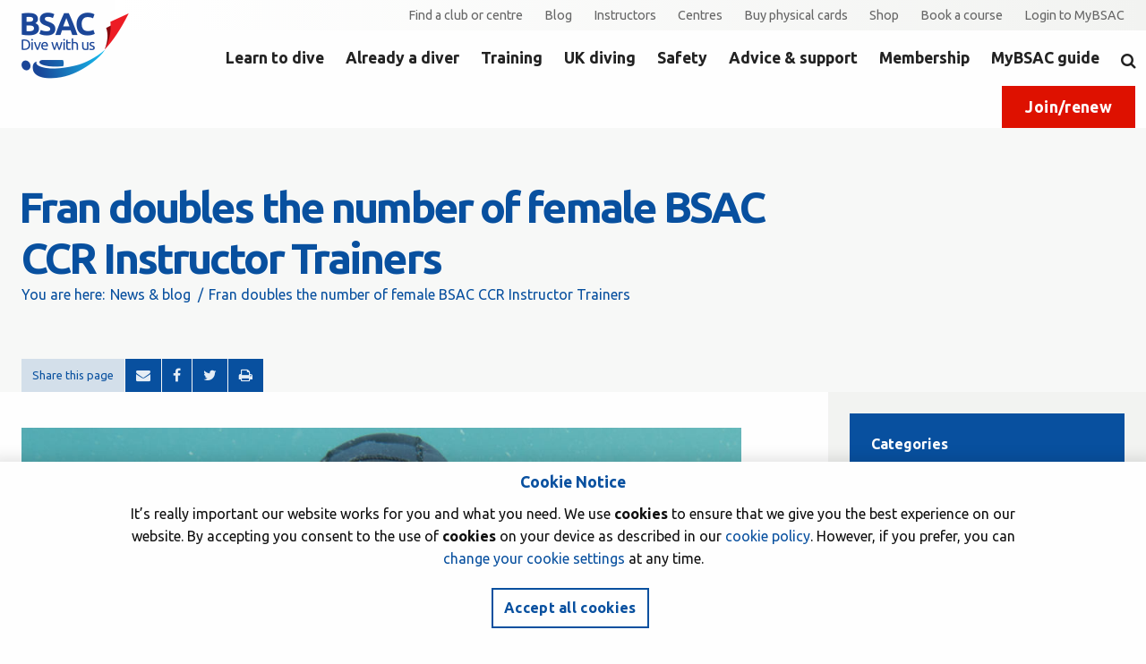

--- FILE ---
content_type: text/html;charset=UTF-8
request_url: https://www.bsac.com/news-and-blog/fran-doubles-the-number-of-female-bsac-ccr-instructor-trainers/
body_size: 38009
content:
<!DOCTYPE html>
<html lang="en">
<head>
	<title>Fran doubles the number of female BSAC CCR Instructor Trainers - British Sub-Aqua Club</title>
<meta http-equiv="Content-Type" content="text/html; charset=UTF-8">
<meta name="viewport" content="width=device-width, initial-scale=1">
<meta name="restricted" content="false" />

<meta property="og:type" content="website">
<meta property="og:title" content="Fran doubles the number of female BSAC CCR Instructor Trainers">
<meta property="og:description" content="Technical diver Fran Hockley has become only the second woman to qualify as a Closed-Circuit Rebreather (CCR) Instructor Trainer with BSAC.">
<meta property="og:image" content="https://www.bsac.com/public/social-img/1fran-social.jpg">
<meta property="og:url" content="https://www.bsac.com/news-and-blog/fran-doubles-the-number-of-female-bsac-ccr-instructor-trainers/">
<meta property="og:site_name" content="British Sub-Aqua Club">
<meta name="twitter:card" content="summary_large_image"><link rel="shortcut icon" href="/favicon.ico" type="image/x-icon">
<link rel="icon" type="image/x-icon" href="/favicon.ico">
<link rel="icon" type="image/png" href="/favicon-32x32.png" sizes="32x32" />
<link rel="icon" type="image/png" href="/favicon-16x16.png" sizes="16x16" />

<link href="https://fonts.googleapis.com/css?family=Ubuntu:400,500,700" rel="stylesheet">

<link rel="stylesheet" href="https://unpkg.com/leaflet@1.9.3/dist/leaflet.css" /> 

<link type="text/css" rel="stylesheet" href="/public/css/main-bsac.2488256c1484c5cb7690d578ad29c925.css" media="all">
    
<link type="text/css" rel="stylesheet" href="/public/css/print-bsac.6659a398261e9bf2d78a406da01ac07a.css" media="print">
    <!--[if gt IE 7]>

<link type="text/css" rel="stylesheet" href="/public/css/legacy-bsac.e54f303cb225e66be12c253e80b9c121.css" media="all">
    <![endif]-->
<link href="/news-and-blog/feed.xml" rel="alternate" type="application/rss+xml" title="British Sub-Aqua Club - News & blog"></head>
<body class="default-template blog-page preview-false default two-columns">
	<!-- Google Tag Manager (noscript) --><!-- End Google Tag Manager (noscript) -->







<div class="page">
		<!--jsearch-ignore-->
<div class="container container--mast" id="mast">
	<div class="container-inner">
		<div class="page-branding">
			<a class="site-logo" href="/">
	<img src="/themes/bsac/gfx/logos/bsac-logo.png" alt="BSAC - Dive with us">
</a></div>
		<div class="nav nav--mobile">
	<div id="profile">
		<a href="/my-bsac/"><span class="show-for-sr">MyBSAC</span><i class="fa fa-user"></i></a>
	</div>
	<div id="search">
		<a href="/sitesearch/"><span class="show-for-sr">Search</span><i class="fa fa-search"></i></a>
	</div>
	<div id="hamburger">
		<span class="show-for-sr">Menu</span>
		<i class="fa fa-bars"></i>
	</div>
</div><div class="nav nav--header">
	<a class="nav-item" href="/find-a-club-or-centre/" target="_self">Find a club or centre</a><a class="nav-item" href="/news-and-blog/" target="_self">Blog</a><a class="nav-item" href="/instructors/" target="_self">Instructors</a><a class="nav-item" href="/centres/" target="_self">Centres</a><a class="nav-item" href="/qcards/" target="_self">Buy physical cards</a><a class="nav-item" href="/shop/" target="_blank">Shop</a><a class="nav-item" href="/events/" target="_self">Book a course</a><a class="user-login nav-item" href="/my-bsac/">Login to MyBSAC</a>
		</div>
<div class="nav nav--primary" id="nav1">
	<nav>
		<div class="nav-item-lvl1">
				<a href="/learn-to-dive/" id="nav-learn-to-dive" target="_self" class="nav-item inactive ">
					Learn to dive
					</a>
				<div class="level2">
	<div class="level2-item">
	<div class="level2-inner">
		<a href="/learn-to-dive/new-to-scuba-diving/">New to scuba diving?</a><div class="level3">
			<a href="/learn-to-dive/new-to-scuba-diving/become-a-scuba-diver/" target="_self">Become a scuba diver</a><a href="/learn-to-dive/new-to-scuba-diving/why-learn-with-bsac/" target="_self">Why learn with BSAC?</a><a href="/learn-to-dive/new-to-scuba-diving/try-scuba-diving-in-a-pool/" target="_self">Try scuba diving in a pool</a></div>
	</div>
</div><div class="level2-item">
	<div class="level2-inner">
		<a href="/learn-to-dive/ocean-diver-beginner-course/">Ocean Diver beginner course</a><div class="level3">
			<a href="/learn-to-dive/ocean-diver-beginner-course/how-much-will-learning-to-dive-cost/" target="_self">How much will learning to dive cost? </a><a href="/learn-to-dive/ocean-diver-beginner-course/how-long-does-it-take-to-learn/" target="_self">How long does it take to learn?</a><a href="/learn-to-dive/ocean-diver-beginner-course/what-equipment-will-i-need/" target="_self">What equipment will I need?</a></div>
	</div>
</div><div class="level2-item">
	<div class="level2-inner">
		<a href="/learn-to-dive/learn-to-snorkel/">Learn to snorkel</a><div class="level3">
			<a href="/learn-to-dive/learn-to-snorkel/beginner-snorkelling-courses/" target="_self">Beginner snorkelling courses</a><a href="/learn-to-dive/learn-to-snorkel/snorkelling-in-the-uk/" target="_self">Snorkelling in the UK</a></div>
	</div>
</div><div class="level2-item">
	<div class="level2-inner">
		<a href="/learn-to-dive/all-scuba-courses/">All scuba courses</a><div class="level3">
			<a href="/learn-to-dive/all-scuba-courses/discovery-diver-learn-to-dive-from-the-age-of-10/" target="_self">Discovery Diver: learn to dive from the age of 10</a><a href="/learn-to-dive/all-scuba-courses/ocean-diver-learn-to-dive-from-the-age-of-12/" target="_self">Ocean Diver: learn to dive from the age of 12</a></div>
	</div>
</div><div class="level2-item">
			<div class="level2-inner">
				<span class="nav-more">More...</span>
				<div class="level3">
							<a href="/learn-to-dive/try-uk-diving/" target="_self">Try UK diving</a></div>
					<div class="level3">
							<a href="/learn-to-dive/join-bsac/" target="_self">Already a diver? Switch to BSAC</a></div>
					<div class="level3">
							<a href="/learn-to-dive/get-involved/" target="_self">Get involved</a></div>
					<div class="level3">
							<a href="/learn-to-dive/volunteer/" target="_self">Volunteer</a></div>
					</div>
		</div>
	</div></div>
		<div class="nav-item-lvl1">
				<a href="/already-a-diver/" id="nav-already-a-diver" target="_self" class="nav-item inactive ">
					Already a diver
					</a>
				<div class="level2">
	<div class="level2-item">
	<div class="level2-inner">
		<a href="/already-a-diver/qualified-padi-diver/">Qualified PADI (or other agency) diver?</a><div class="level3">
			<a href="/already-a-diver/qualified-padi-diver/equivalent-bsac-qualifications/" target="_self">Equivalent BSAC qualifications</a></div>
	</div>
</div><div class="level2-item">
	<div class="level2-inner">
		<a href="/already-a-diver/refresh-your-scuba-skills/">Refresh your scuba skills</a><div class="level3">
			</div>
	</div>
</div><div class="level2-item">
	<div class="level2-inner">
		<a href="/already-a-diver/start-a-diving-club/">Start a diving club</a><div class="level3">
			</div>
	</div>
</div><div class="level2-item">
	<div class="level2-inner">
		<a href="/already-a-diver/qualified-instructor/">Qualified PADI, SAA or SSI Instructor?</a><div class="level3">
			<a href="/already-a-diver/qualified-instructor/instructor-crossover-course/" target="_self">Instructor crossover course</a></div>
	</div>
</div><div class="level2-item">
			<div class="level2-inner">
				<span class="nav-more">More...</span>
				<div class="level3">
							<a href="/already-a-diver/why-join-bsac/" target="_self">Why choose BSAC?</a></div>
					<div class="level3">
							<a href="/already-a-diver/learnt-overseas/" target="_self">Learnt to scuba dive overseas?</a></div>
					<div class="level3">
							<a href="/already-a-diver/technical-diver/" target="_self">Other agency tech diver?</a></div>
					<div class="level3">
							<a href="/already-a-diver/try-uk-diving/" target="_self">Try UK diving</a></div>
					</div>
		</div>
	</div></div>
		<div class="nav-item-lvl1">
				<a href="/training/" id="nav-training" target="_self" class="nav-item inactive ">
					Training
					</a>
				<div class="level2">
	<div class="level2-item">
	<div class="level2-inner">
		<a href="/training/learn-to-scuba-dive/">Learn to scuba dive</a><div class="level3">
			<a href="/training/learn-to-scuba-dive/new-to-scuba-diving-q/" target="_self">New to scuba diving?</a><a href="/training/learn-to-scuba-dive/try-scuba-diving/" target="_self">Try scuba diving</a><a href="/training/learn-to-scuba-dive/adventure-diver-course/" target="_self">Adventure Diver course</a><a href="/training/learn-to-scuba-dive/discovery-diver/" target="_self">Discovery Diver course</a><a href="/training/learn-to-scuba-dive/" class="nav-more">More...</a></div>
	</div>
</div><div class="level2-item">
	<div class="level2-inner">
		<a href="/training/learn-to-snorkel/">Learn to snorkel</a><div class="level3">
			<a href="/training/learn-to-snorkel/what-gear-will-i-need/" target="_self">What gear will I need?</a><a href="/training/learn-to-snorkel/beginner-course/" target="_self">Beginner courses</a><a href="/training/learn-to-snorkel/snorkel-centres/" target="_self">Snorkelling centres</a><a href="/training/learn-to-snorkel/snorkelling-in-the-uk/" target="_self">Snorkelling in the UK</a><a href="/training/learn-to-snorkel/" class="nav-more">More...</a></div>
	</div>
</div><div class="level2-item">
	<div class="level2-inner">
		<a href="/training/skill-development-courses/">Skill Development Courses</a><div class="level3">
			<a href="/training/skill-development-courses/club-diving-courses/" target="_self">Club diving courses</a><a href="/training/skill-development-courses/safety-and-rescue-courses/" target="_self">Safety and rescue courses</a><a href="/training/skill-development-courses/seamanship-courses/" target="_self">Seamanship courses</a><a href="/training/skill-development-courses/special-interest-courses/" target="_self">Special interest courses</a><a href="/training/skill-development-courses/" class="nav-more">More...</a></div>
	</div>
</div><div class="level2-item">
	<div class="level2-inner">
		<a href="/training/instructor-courses/">Instructor courses</a><div class="level3">
			<a href="/training/instructor-courses/scuba-instruction/" target="_self">All scuba instructor training courses</a><a href="/training/instructor-courses/instructing-sdcs/" target="_self">Instructing Skill Development Courses (SDCs)</a><a href="/training/instructor-courses/technical-diving-instruction/" target="_self">Technical diving instruction</a><a href="/training/instructor-courses/snorkel-instruction/" target="_self">Snorkel instruction</a><a href="/training/instructor-courses/" class="nav-more">More...</a></div>
	</div>
</div><div class="level2-item">
			<div class="level2-inner">
				<span class="nav-more">More...</span>
				<div class="level3">
							<a href="/training/technical-diving-courses/" target="_self">Technical diving courses</a></div>
					<div class="level3">
							<a href="/training/diver-grade-courses/" target="_self">Diver grade courses</a></div>
					<div class="level3">
							<a href="/training/snorkelling-courses/" target="_self">Snorkeller grade courses</a></div>
					<div class="level3">
							<a href="/training/childrens-courses/" target="_self">Children&#039;s courses</a></div>
					</div>
		</div>
	</div></div>
		<div class="nav-item-lvl1">
				<a href="/uk-diving/" id="nav-uk-diving" target="_self" class="nav-item inactive ">
					UK diving
					</a>
				<div class="level2">
	<div class="level2-item">
	<div class="level2-inner">
		<a href="/uk-diving/why-we-love-uk-diving/">Why we love UK diving</a><div class="level3">
			<a href="/uk-diving/why-we-love-uk-diving/world-class-wreck-diving/" target="_self">World class wreck diving</a><a href="/uk-diving/why-we-love-uk-diving/marine-life-encounters/" target="_self">Marine life encounters</a><a href="/uk-diving/why-we-love-uk-diving/video-diving-with-grey-seals-in-360/" target="_self">Video - Diving with grey seals in 360&deg;</a></div>
	</div>
</div><div class="level2-item">
	<div class="level2-inner">
		<a href="/uk-diving/try-uk-diving/">Try UK diving</a><div class="level3">
			<a href="/uk-diving/try-uk-diving/top-uk-dive-sites/" target="_self">Top UK dive sites</a><a href="/uk-diving/try-uk-diving/uk-inland-dive-sites/" target="_self">UK inland dive sites</a><a href="/uk-diving/try-uk-diving/uk-shore-diving/" target="_self">UK shore diving</a><a href="/uk-diving/try-uk-diving/scuba-gear-for-uk-diving/" target="_self">Scuba gear for UK diving</a></div>
	</div>
</div><div class="level2-item">
	<div class="level2-inner">
		<a href="/uk-diving/snorkelling-in-the-uk/">Snorkelling in the UK</a><div class="level3">
			<a href="/uk-diving/snorkelling-in-the-uk/top-uk-snorkelling-sites/" target="_self">Top UK snorkelling sites</a></div>
	</div>
</div><div class="level2-item">
	<div class="level2-inner">
		<a href="/uk-diving/uk-diving-faqs/">UK diving FAQs</a><div class="level3">
			</div>
	</div>
</div><div class="level2-item">
			<div class="level2-inner">
				<span class="nav-more">More...</span>
				<div class="level3">
							<a href="/uk-diving/diving-expeditions/" target="_self">Diving expeditions</a></div>
					<div class="level3">
							<a href="/uk-diving/scuba-gear-for-uk-diving/" target="_self">Scuba gear for UK diving</a></div>
					<div class="level3">
							<a href="/uk-diving/top-uk-dive-sites/" target="_self">Top UK dive sites</a></div>
					<div class="level3">
							<a href="/uk-diving/top-uk-snorkelling/" target="_self">Top UK snorkelling sites</a></div>
					</div>
		</div>
	</div></div>
		<div class="nav-item-lvl1">
				<a href="/safety/" id="nav-safety" target="_self" class="nav-item inactive ">
					Safety
					</a>
				<div class="level2">
	<div class="level2-item">
	<div class="level2-inner">
		<a href="/safety/diving-incidents/">Diving and Snorkelling Incidents</a><div class="level3">
			<a href="/safety/diving-incidents/in-the-event-of-a-diving-incident/" target="_self">In the event of a diving incident</a><a href="/safety/diving-incidents/reporting-a-diving-incident/" target="_self">Reporting a diving incident</a><a href="/safety/diving-incidents/when-you-should-report-a-diving-incident/" target="_self">When you should report a diving incident</a><a href="/safety/diving-incidents/why-you-should-report-a-diving-incident/" target="_self">Why you should report a diving incident</a><a href="/safety/diving-incidents/" class="nav-more">More...</a></div>
	</div>
</div><div class="level2-item">
	<div class="level2-inner">
		<a href="/safety/member-insurance/">Member insurance</a><div class="level3">
			<a href="/safety/member-insurance/summary-of-cover/" target="_self">Summary of cover document</a></div>
	</div>
</div><div class="level2-item">
	<div class="level2-inner">
		<a href="/safety/medical-matters-and-medical-forms/">Medical matters and medical forms</a><div class="level3">
			<a href="/safety/medical-matters-and-medical-forms/diving-fitness-and-medical-information/" target="_self">Diving fitness and medical forms</a><a href="/safety/medical-matters-and-medical-forms/snorkelling-fitness-and-medical-information/" target="_self">Snorkelling fitness and medical forms</a><a href="/safety/medical-matters-and-medical-forms/medical-referee-form/" target="_blank">Download medical referee form</a><a href="/safety/medical-matters-and-medical-forms/medical-conditions/" target="_blank">UKDMC medical conditions</a><a href="/safety/medical-matters-and-medical-forms/" class="nav-more">More...</a></div>
	</div>
</div><div class="level2-item">
	<div class="level2-inner">
		<a href="/safety/dci-helpline-national-decompression-illness-helpline/">DCI helpline - National decompression illness helpline</a><div class="level3">
			<a href="/safety/dci-helpline-national-decompression-illness-helpline/oxygen-administration-training/" target="_self">Oxygen administration training</a><a href="/safety/dci-helpline-national-decompression-illness-helpline/incident-procedurecasualty-assessment/" target="_self">Incident procedure and casualty assessment forms</a></div>
	</div>
</div><div class="level2-item">
			<div class="level2-inner">
				<span class="nav-more">More...</span>
				<div class="level3">
							<a href="/safety/bsacs-safe-diving-guide/" target="_self">BSAC&#039;s Safe Diving Guide</a></div>
					<div class="level3">
							<a href="/safety/is-diving-safe-press-information/" target="_self">Is diving safe - press information</a></div>
					<div class="level3">
							<a href="/safety/pool-safety-officers-guidelines/" target="_self">Pool safety officer&#039;s guidelines</a></div>
					<div class="level3">
							<a href="/safety/diver-guidance-for-immersion-pulmonary-oedema-ipo/" target="_self">Diver Guidance for Immersion Pulmonary Oedema (IPO)</a></div>
					</div>
		</div>
	</div></div>
		<div class="nav-item-lvl1">
				<a href="/advice-and-support/" id="nav-advice-and-support" target="_self" class="nav-item inactive ">
					Advice &amp; support
					</a>
				<div class="level2">
	<div class="level2-item">
	<div class="level2-inner">
		<a href="/advice-and-support/this-is-bsac/">This is BSAC</a><div class="level3">
			<a href="/advice-and-support/this-is-bsac/what-we-do/" target="_self">What we do</a><a href="/advice-and-support/this-is-bsac/bsac-team/" target="_self">BSAC team</a><a href="/advice-and-support/this-is-bsac/governance/" target="_self">Governance</a><a href="/advice-and-support/this-is-bsac/bsac-rules-and-policies/" target="_self">BSAC rules and policies</a><a href="/advice-and-support/this-is-bsac/" class="nav-more">More...</a></div>
	</div>
</div><div class="level2-item">
	<div class="level2-inner">
		<a href="/advice-and-support/club-support/">Support for clubs</a><div class="level3">
			<a href="/advice-and-support/club-support/diving-support/" target="_self">Diving and training support</a><a href="/advice-and-support/club-support/snorkelling-support/" target="_self">Snorkelling support</a><a href="/advice-and-support/club-support/grow-your-club/" target="_self">Grow your club</a><a href="/advice-and-support/club-support/duty-of-care-and-welfare/" target="_self">Duty of care and welfare</a><a href="/advice-and-support/club-support/" class="nav-more">More...</a></div>
	</div>
</div><div class="level2-item">
	<div class="level2-inner">
		<a href="/advice-and-support/instructor-support/">Support for instructors</a><div class="level3">
			<a href="/advice-and-support/instructor-support/download-instructor-materials/" target="_self">Download instructor materials</a><a href="/advice-and-support/instructor-support/advanced-ocean-diver-support/" target="_self">Advanced Ocean Diver support</a><a href="/advice-and-support/instructor-support/success-with-instructor-exams/" target="_self">Instructor exam support</a><a href="/advice-and-support/instructor-support/dtp-courses-you-can-teach/" target="_self">DTP courses you can teach</a><a href="/advice-and-support/instructor-support/" class="nav-more">More...</a></div>
	</div>
</div><div class="level2-item">
	<div class="level2-inner">
		<a href="/advice-and-support/centre-support/">Support for centres</a><div class="level3">
			<a href="/advice-and-support/centre-support/diver-training-support/" target="_self">Diver training support</a><a href="/advice-and-support/centre-support/centre-instructor-workshops/" target="_self">Centre instructor workshops</a><a href="/advice-and-support/centre-support/qcard-applications-for-centres/" target="_self">QCard Applications for Centres</a><a href="/advice-and-support/centre-support/new-bsac-brand/" target="_self">BSAC brand and centre promo materials</a><a href="/advice-and-support/centre-support/" class="nav-more">More...</a></div>
	</div>
</div><div class="level2-item">
			<div class="level2-inner">
				<span class="nav-more">More...</span>
				<div class="level3">
							<a href="/advice-and-support/support-for-regional-teams/" target="_self">Support for Regional Teams</a></div>
					<div class="level3">
							<a href="/advice-and-support/diver-training-support/" target="_self">Diver training support</a></div>
					<div class="level3">
							<a href="/advice-and-support/protect-our-seas/" target="_self">Protect our seas</a></div>
					<div class="level3">
							<a href="/advice-and-support/technical-diving/" target="_self">Technical diving</a></div>
					</div>
		</div>
	</div></div>
		<div class="nav-item-lvl1">
				<a href="/membership/" id="nav-membership" target="_self" class="nav-item inactive ">
					Membership
					</a>
				<div class="level2">
	<div class="level2-item">
	<div class="level2-inner">
		<a href="/membership/rejoin-bsac-today/">Join or renew with BSAC</a><div class="level3">
			</div>
	</div>
</div><div class="level2-item">
	<div class="level2-inner">
		<a href="/membership/member-benefits/">Member benefits</a><div class="level3">
			<a href="/membership/member-benefits/bsac-travel-partners/" target="_self">Dive travel discounts</a><a href="/membership/member-benefits/bsac-kit-partners/" target="_self">Dive kit discounts</a><a href="/membership/member-benefits/insurance-discounts/" target="_self">Insurance discounts</a><a href="/membership/member-benefits/bsac-plus/" target="_self">Save with BSAC Plus</a><a href="/membership/member-benefits/" class="nav-more">More...</a></div>
	</div>
</div><div class="level2-item">
	<div class="level2-inner">
		<a href="/membership/scuba-magazine/">SCUBA magazine</a><div class="level3">
			<a href="/membership/scuba-magazine/iscuba-archive/" target="_self">iSCUBA archive</a><a href="/membership/scuba-magazine/sample-copy-of-iscuba/" target="_self">Sample copy of iSCUBA</a><a href="/membership/scuba-magazine/got-a-story-for-scuba/" target="_self">Got a story for SCUBA?</a><a href="/membership/scuba-magazine/advertise-with-scuba/" target="_self">Advertise with SCUBA</a></div>
	</div>
</div><div class="level2-item">
	<div class="level2-inner">
		<a href="/membership/member-insurance/">Member insurance</a><div class="level3">
			</div>
	</div>
</div><div class="level2-item">
	<div class="level2-inner">
		<a href="/membership/support-bsac-with-easy-fundraising/">Support BSAC with Easy Fundraising</a><div class="level3">
			</div>
	</div>
</div></div></div>
		<div class="nav-item-lvl1">
				<a href="/mybsac-guide/" id="nav-mybsac-guide" target="_self" class="nav-item inactive ">
					MyBSAC guide
					</a>
				<div class="level2">
	</div></div>
		<div class="nav-item-lvl1">
		<a href="/sitesearch/" class="site-search-link"><span class="show-for-sr">Search</span><i class="fa fa-search"></i></a>
	</div>
		<a href="/joinrenew/" class="button button--secondary">Join/renew</a>
		</nav>
</div>
</div>
</div>
<!--jsearch-end-ignore-->
<!--jsearch-ignore-->
<div class="container container--pageHeader no-image"  id="page-header">
	<div class="container-inner">
		<h1 class="page-title">Fran doubles the number of female BSAC CCR Instructor Trainers</h1>
		<div class="breadcrumbs">
			



<ol><li>You are here:</li><li class="branch"><a href="../">News &amp; blog</a></li><li class="leaf">Fran doubles the number of female BSAC CCR Instructor Trainers</li></ol>
</div>
		<div id="social-bookmarks" class="socialLinks blog-social">
			<ul>
				<li class="page-social-link"><span>Share this page</span></li>
				<li class="mini-win page-social-link"><a title="Mail" href="mailto:?subject=BSAC - Fran doubles the number of female BSAC CCR Instructor Trainers&amp;body=https://www.bsac.com/news-and-blog/fran-doubles-the-number-of-female-bsac-ccr-instructor-trainers/"><i class="fa fa-envelope"></i></a></li><li class="mini-win page-social-link"><a title="Facebook" href="http://www.facebook.com/sharer/sharer.php?u=https://www.bsac.com/news-and-blog/fran-doubles-the-number-of-female-bsac-ccr-instructor-trainers/"><i class="fa fa-facebook"></i></a></li><li class="full-win page-social-link"><a title="Twitter" href="http://twitter.com/home?status=https://www.bsac.com/news-and-blog/fran-doubles-the-number-of-female-bsac-ccr-instructor-trainers/"><i class="fa fa-twitter"></i></a></li><li><a title="Print this page" href="javascript:window.print()"><i class="fa fa-print"></i></a></li>
			</ul>
		</div>
	</div></div>
<!--jsearch-end-ignore-->
<main class="container container--main" id="main">
			<div class="container-inner">
				<div id="primary" class="container container--primary">
	<div class="container-inner">
		

<div class="wysiwyg">
		  	
</div>
		<div class="row">
			<div class="large-11 small-12 end columns no-pad">

				<div class="featured-img">
						<img src="/public/blogs-posts/2fran-featured.jpg" alt="">
					</div><div class="post-details wysiwyg">
					<p class="standfirst">Technical diver Fran Hockley has become only the second woman to qualify as a Closed-Circuit Rebreather (CCR) Instructor Trainer with BSAC.</p>
<p>Thirty-four-year-old Fran, from Plymouth, joined the CCR Instructor Trainer ranks after completing her training at Vobster quarry in November.</p>
<p>Not only is she one of just two women to qualify &ndash; the other is former BSAC Chair Clare Peddie &ndash; Fran is also currently the youngest member on the CCR Instructor Trainer team.</p>
<p>Fran, a BSAC National Instructor, learned to dive with Cardiff University Sub Aqua Club. She works as a senior instructor with BSAC military centre, the Joint Service Sub Aqua Diving Centre (JSSADC) and as a technical instructor with Sandford and Down Dive Centre.&nbsp;</p>
<p><img style="float: right; padding: 10px;" src="/public/images/fran-portrait.jpg" alt="Fran sits in a boat in her drysuit" width="400" height="500"></p>
<p>She is also a volunteer instructor for Help for Heroes Dive Club and a member of Plymouth Sound BSAC. &nbsp;</p>
<p>One of just 20 BSAC CCR Instructor Trainers in the UK, Fran - who has been a BSAC member since 2009 &ndash; now hopes she can inspire more female technical divers to join the team.</p>
<p>Fran said that becoming a CCR Instructor or Instructor Trainer was an exciting challenge.&nbsp;</p>
<blockquote class="pullquote">&ldquo;It takes time, commitment, and meticulous planning and preparation. But these are all qualities of a technical diver and instructor, so the foundations are already in place. It also makes you a better CCR diver in general, and you will be well mentored, with support from the Technical Chief Examiner and BSAC HQ. I&rsquo;d encourage anyone who is thinking of taking the route to CCR Instructor or Instructor Trainer to go for it.</blockquote>
<p>With her new CCR Instructor Trainer status, Fran is now looking forward to putting her qualification into action.</p>
<blockquote>My next goal is to qualify as a MOD2 and MOD3 instructor. I am also looking to teach on future Technical Instructor events in 2022, as well as coach and mentor any new or assistant CCR instructors through their courses.</blockquote>
<p>Fran dived the Cunard-owned British ocean liner Lusitania off the coast of County Cork, this summer. The sinking of which - by a German U-boat on May 7, 1915 - contributed indirectly to the entry of the United States into World War I. Watch a video of the dive below:</p>
<p><iframe title="YouTube video player" src="https://www.youtube.com/embed/6tn_Jn4nlWo" frameborder="0" width="560" height="315"></iframe></p>
<p>BSAC&rsquo;s Head of Diving and Training, Dom Robinson, congratulated Fran on her achievement:</p>
<blockquote>Fran is a highly accomplished technical diver who has also made a major contribution to the new BSAC MOD 1 AP Vision CCR Diver course.&nbsp; It is fantastic news that she will now be passing on her experience and knowledge to the next generation of BSAC CCR instructors.</blockquote>
<p>&nbsp;</p>
<p>&nbsp;</p>
<div class="photo-panel"><br>
<div class="panel">
<h3><a title="BSAC Membership" href="/membership/" target="_self">Become a CCR Instructor or Instructor Trainer</a></h3>
<p>For more information on becoming a BSAC CCR Instructor or Instructor Trainer, go to&nbsp;<a href="http://www.bsac.com/technical">bsac.com/technical</a>&nbsp;or contact the Technical Group Lead, Sophie Heptonstall at <a href="mailto:tech.lead@bsac.com">tech.lead@bsac.com</a>.</p>
</div>
</div>
				</div><!--jsearch-ignore-->
	<div class="tags post-tags">
			<a href="/news-and-blog/tags/ccr/">#Ccr</a>
				<a href="/news-and-blog/tags/instructor+training/">#Instructor Training</a>
				</div>
	<!--jsearch-end-ignore-->
<!--jsearch-ignore-->
				<div class="blog-footer">
					<div class="blog-author">
					<p class="author">
							
							Author: BSAC HQ | Posted 14 Dec 2021
						</p>
					</div>
					<div id="social-bookmarks" class="socialLinks blog-social">
			<ul>
				<li class="page-social-link"><span>Share this page</span></li>
				<li class="mini-win page-social-link"><a title="Mail" href="mailto:?subject=BSAC - Fran doubles the number of female BSAC CCR Instructor Trainers&amp;body=https://www.bsac.com/news-and-blog/fran-doubles-the-number-of-female-bsac-ccr-instructor-trainers/"><i class="fa fa-envelope"></i></a></li><li class="mini-win page-social-link"><a title="Facebook" href="http://www.facebook.com/sharer/sharer.php?u=https://www.bsac.com/news-and-blog/fran-doubles-the-number-of-female-bsac-ccr-instructor-trainers/"><i class="fa fa-facebook"></i></a></li><li class="full-win page-social-link"><a title="Twitter" href="http://twitter.com/home?status=https://www.bsac.com/news-and-blog/fran-doubles-the-number-of-female-bsac-ccr-instructor-trainers/"><i class="fa fa-twitter"></i></a></li><li><a title="Print this page" href="javascript:window.print()"><i class="fa fa-print"></i></a></li>
			</ul>
		</div>
	</div>
				<!--jsearch-end-ignore-->
			</div>
		</div>







	
	
	  
	  
	    
	    
	    
	    



	  
	    
	    
	    
	    



	  
	
</div>
</div>
<div id="secondary" class="container container--secondary"><div class="container-inner">
	<!--jsearch-ignore-->
<div class="attached attached--categories">
	<h2>Categories</h2>
	<ul class="attached-list">
		<li class="inactive">
				<a href="/news-and-blog/categories/bsac-news/">BSAC news</a>
			</li>
		<li class="inactive">
				<a href="/news-and-blog/categories/bsac-clubs/">BSAC clubs</a>
			</li>
		<li class="inactive">
				<a href="/news-and-blog/categories/environment/">Environment</a>
			</li>
		<li class="inactive">
				<a href="/news-and-blog/categories/campaigning/">Campaigning</a>
			</li>
		<li class="inactive">
				<a href="/news-and-blog/categories/kit/">Kit</a>
			</li>
		<li class="inactive">
				<a href="/news-and-blog/categories/safety/">Safety</a>
			</li>
		<li class="inactive">
				<a href="/news-and-blog/categories/support-for-clubs/">Support for clubs</a>
			</li>
		<li class="inactive">
				<a href="/news-and-blog/categories/learning-to-dive/">Learning to dive</a>
			</li>
		<li class="inactive">
				<a href="/news-and-blog/categories/training-and-skills/">Training and skills</a>
			</li>
		<li class="inactive">
				<a href="/news-and-blog/categories/member-stories-and-trip-reports/">Member stories and trip reports</a>
			</li>
		</ul>
</div>
<!--jsearch-end-ignore--><!--jsearch-ignore-->
<div class="attached attached--recentPosts">
	<h2>Recent posts</h2>
	<ul class="attached-list">
		<li class="has-image">
				<a href="/news-and-blog/two-sophies-watch-the-january-2026-meeting/">
					<img src="/public/blogs-posts/tiny_two-sophies-600.jpeg">
					<span>Two Sophies: watch the January 2026 meeting</span>
				</a>
			</li>
		<li class="has-image">
				<a href="/news-and-blog/make-2026-the-year-you-learn-to-scuba-dive/">
					<img src="/public/blogs-posts/tiny_learn-to-dive-2026-600.jpeg">
					<span>Make 2026 the year you learn to scuba dive!</span>
				</a>
			</li>
		<li class="has-image">
				<a href="/news-and-blog/help-shape-the-future-of-bsac-stand-for-election-2026/">
					<img src="/public/blogs-posts/tiny_election-2026-600.jpeg">
					<span>Reminder: help shape the future of BSAC - stand for Election 2026</span>
				</a>
			</li>
		</ul>
</div>
<!--jsearch-end-ignore-->







	
	
	  
	  
	    
	    
	    
	    




<div class="attached attached--widget" id="widget-200">
	<a href="/news-and-blog/fran-doubles-the-number-of-female-bsac-ccr-instructor-trainers/?module=widgets&action=cta&ref=200" class="newwinfalse" >
			<img class="attached-image" src="/public/widgets/display_want-to-know-more-about-technical-diving.jpeg" alt="">
		</a>
	<div class="attached-inner">
		<div class="text">
				<h2>Want to know more about Technical diving?</h2>
				<div class="inner">
					<p>For more information about Technical diving from finding out if tech diving is for you to CCR and Open-circuit courses and becoming a technical instructor.</p>
				</div>
				<a class="button newwinfalse" href="/news-and-blog/fran-doubles-the-number-of-female-bsac-ccr-instructor-trainers/?module=widgets&action=cta&ref=200">More info</a>
			</div>
		</div>
</div>







	
	
	  
	  
	    
	    
	    
	    



	  
	    
	    
	    
	    



	  
	    
	    
	    
	    



	  
	
</div></div>
</div>
		</main>
		<div id="tertiary" class="container container--tertiary"><div class="container-inner">
	







	
	
	  
	  
	    
	    
	    
	    



	  
	
</div></div><!--jsearch-ignore-->
<div class="container container--footer">
	<div class="container-inner">
		<div class="foot-logo">
			<svg width="112" height="69" class="svgIcon">
		<title></title>
		<image xlink:href="/themes/bsac/gfx/logos/footer-logo.svg" src="/themes/bsac/gfx/logos/footer-logo.png" width="112" height="69" title="" alt="" />
	</svg></div>

		<div class="grid grid--spaced">
			<div class="grid-cell u-md-size1of3 u-lg-size1of4 site-details">
				<p class="no-opac"><b>British Sub-Aqua Club</b></p>
				<p class="details">Telford's Quay
South Pier Road</p>
				<p class="details">Ellesmere Port</p>
				<p class="details">Cheshire</p>
				<p class="details">CH65 4FL</p><p class="tel-email"><a href="tel:"></a><br><a href="mailto:"></a></p>
			</div>

			<div class="grid-cell u-md-size1of3 u-lg-size1of4 ">
				  <ul class="footer-nav">
				  	<li class="pos1"><a href="/learn-to-dive/" target="_self">Learn to dive</a></li><li class="pos2"><a href="/membership/" target="_self">Membership</a></li><li class="pos3"><a href="/contact-us/" target="_self">Contact us</a></li><li class="pos4"><a href="/media-centre/" target="_self">Media centre</a></li><li class="pos5"><a href="/bsac-rules-and-policies/" target="_self">BSAC rules and policies</a></li><li class="pos6"><a href="/website-disclaimer/" target="_self">Website disclaimer</a></li><li class="pos7"><a href="/sitemap/" target="_self">Sitemap</a></li><li class="pos8"><a href="/this-is-bsac/" target="_self">This is BSAC</a></li><li class="pos9"><a href="/safeguarding/" target="_self">Safeguarding</a></li></ul>
				</div>
			<div class="grid-cell u-md-size1of3 u-lg-size1of4 ">
				  <ul class="footer-nav">
				  	<li class="pos10"><a href="/privacy-policy/" target="_self">Privacy policy</a></li><li class="pos11"><a href="/events/" target="_self">Book a course</a></li><li class="pos12"><a href="/medical-matters-and-medical-forms/" target="_self">Medical matters and medical forms</a></li><li class="pos13"><a href="/member-insurance/" target="_self">Member insurance</a></li></ul>
				</div>
			<div class="grid-cell u-lg-size1of4 ">
				<p>Stay Connected</p>
				<div class="socials"><a target="_blank" href="https://www.facebook.com/BritishSubAquaClub"><i class="fa fa-facebook"></i><span class="show-for-sr">facebook</span></a>
					<a target="_blank" href="https://twitter.com/BSACDIVERS"><i class="fa fa-twitter"></i><span class="show-for-sr">twitter</span></a>
					<a target="_blank" href="https://www.instagram.com/bsacdivers/"><i class="fa fa-instagram"></i><span class="show-for-sr">instagram</span></a>
					<a target="_blank" href="https://www.youtube.com/user/BritishSubAquaClub"><i class="fa fa-youtube-play"></i><span class="show-for-sr">youtube</span></a>
					</div>
				<div class="register">
						<a href="/membership/" class="button button--secondary">Join now</a>
					</div>
				</div>

		</div>
	</div>
</div>
<div class="container container--footerBottom">
	<div class="container-inner">
		<div class="copyright">
			<p>© 2026 British Sub-Aqua Club. Registered in England &amp; Wales 01417376.</p>
		</div>
		<div class="netxtra">
			<p><span>Website by</span> <a target="_blank" href="https://www.netxtra.net/"><b>NetXtra</b></a></p>
		</div>
	</div>
</div>
<!--jsearch-end-ignore--><div id="cookie-notification" class="open"><div class="inner"><h2>Cookie Notice</h2>
			<p>It’s really important our website works for you and what you need. We use <strong>cookies</strong> to ensure that we give you the best experience on our website. By accepting you consent to the use of <strong>cookies</strong> on your device as described in our <a href="/privacy/cookies/">cookie policy</a>. 
				
					However, if you prefer, you can
					<a href="/privacy/cookie-settings/">change your cookie settings</a>
					at any time.
				</p>
			<ul>
				<li class="continue"><a class="button button--neutral" href="/news-and-blog/fran-doubles-the-number-of-female-bsac-ccr-instructor-trainers/?action=save-cookie-settings&amp;module=privacy&amp;type=rfst" rel="nofollow">Accept all cookies</a></li>
			</ul></div></div></div>

	
<script type="text/javascript" src="/public/js/core-bsac.b834961ff1a206a822a577860177666b.js"></script>
  </body>
</html>
